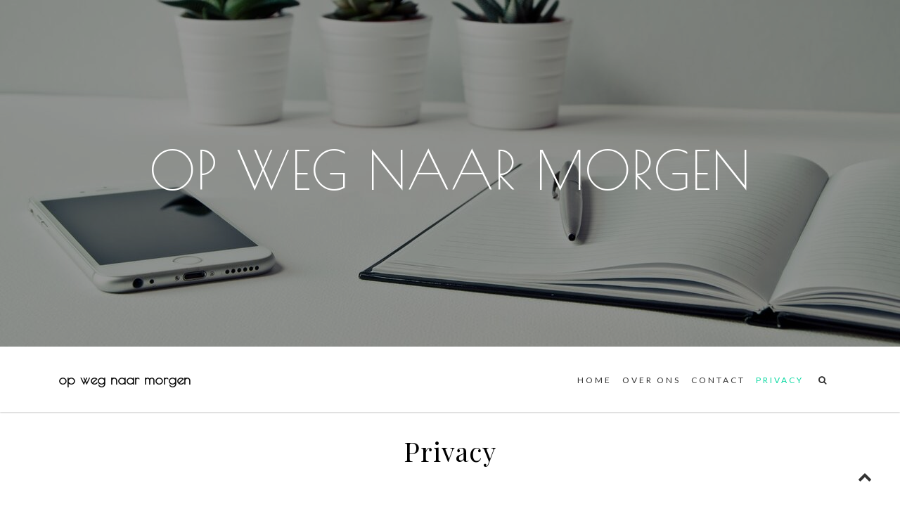

--- FILE ---
content_type: text/html; charset=UTF-8
request_url: https://opwegnaarmorgen.nl/privacy/
body_size: 16345
content:
<!DOCTYPE html>
<html lang="en-US">
<head>
<meta charset="UTF-8">
<meta name="viewport" content="width=device-width, initial-scale=1">
<link rel="profile" href="http://gmpg.org/xfn/11">

<title>Privacy &#8211; op weg naar morgen</title>
<link rel='dns-prefetch' href='//fonts.googleapis.com' />
<link rel='dns-prefetch' href='//s.w.org' />
<link rel="alternate" type="application/rss+xml" title="op weg naar morgen &raquo; Feed" href="https://opwegnaarmorgen.nl/feed/" />
<link rel="alternate" type="application/rss+xml" title="op weg naar morgen &raquo; Comments Feed" href="https://opwegnaarmorgen.nl/comments/feed/" />
		<script type="text/javascript">
			window._wpemojiSettings = {"baseUrl":"https:\/\/s.w.org\/images\/core\/emoji\/13.0.1\/72x72\/","ext":".png","svgUrl":"https:\/\/s.w.org\/images\/core\/emoji\/13.0.1\/svg\/","svgExt":".svg","source":{"concatemoji":"https:\/\/opwegnaarmorgen.nl\/wp-includes\/js\/wp-emoji-release.min.js?ver=5.6.16"}};
			!function(e,a,t){var n,r,o,i=a.createElement("canvas"),p=i.getContext&&i.getContext("2d");function s(e,t){var a=String.fromCharCode;p.clearRect(0,0,i.width,i.height),p.fillText(a.apply(this,e),0,0);e=i.toDataURL();return p.clearRect(0,0,i.width,i.height),p.fillText(a.apply(this,t),0,0),e===i.toDataURL()}function c(e){var t=a.createElement("script");t.src=e,t.defer=t.type="text/javascript",a.getElementsByTagName("head")[0].appendChild(t)}for(o=Array("flag","emoji"),t.supports={everything:!0,everythingExceptFlag:!0},r=0;r<o.length;r++)t.supports[o[r]]=function(e){if(!p||!p.fillText)return!1;switch(p.textBaseline="top",p.font="600 32px Arial",e){case"flag":return s([127987,65039,8205,9895,65039],[127987,65039,8203,9895,65039])?!1:!s([55356,56826,55356,56819],[55356,56826,8203,55356,56819])&&!s([55356,57332,56128,56423,56128,56418,56128,56421,56128,56430,56128,56423,56128,56447],[55356,57332,8203,56128,56423,8203,56128,56418,8203,56128,56421,8203,56128,56430,8203,56128,56423,8203,56128,56447]);case"emoji":return!s([55357,56424,8205,55356,57212],[55357,56424,8203,55356,57212])}return!1}(o[r]),t.supports.everything=t.supports.everything&&t.supports[o[r]],"flag"!==o[r]&&(t.supports.everythingExceptFlag=t.supports.everythingExceptFlag&&t.supports[o[r]]);t.supports.everythingExceptFlag=t.supports.everythingExceptFlag&&!t.supports.flag,t.DOMReady=!1,t.readyCallback=function(){t.DOMReady=!0},t.supports.everything||(n=function(){t.readyCallback()},a.addEventListener?(a.addEventListener("DOMContentLoaded",n,!1),e.addEventListener("load",n,!1)):(e.attachEvent("onload",n),a.attachEvent("onreadystatechange",function(){"complete"===a.readyState&&t.readyCallback()})),(n=t.source||{}).concatemoji?c(n.concatemoji):n.wpemoji&&n.twemoji&&(c(n.twemoji),c(n.wpemoji)))}(window,document,window._wpemojiSettings);
		</script>
		<style type="text/css">
img.wp-smiley,
img.emoji {
	display: inline !important;
	border: none !important;
	box-shadow: none !important;
	height: 1em !important;
	width: 1em !important;
	margin: 0 .07em !important;
	vertical-align: -0.1em !important;
	background: none !important;
	padding: 0 !important;
}
</style>
	<link rel='stylesheet' id='litespeed-cache-dummy-css'  href='https://opwegnaarmorgen.nl/wp-content/plugins/litespeed-cache/assets/css/litespeed-dummy.css?ver=5.6.16' type='text/css' media='all' />
<link rel='stylesheet' id='oik-blocks-css-css'  href='https://opwegnaarmorgen.nl/wp-content/plugins/oik/blocks/build/css/blocks.style.css?ver=1607786689' type='text/css' media='all' />
<link rel='stylesheet' id='wp-block-library-css'  href='https://opwegnaarmorgen.nl/wp-includes/css/dist/block-library/style.min.css?ver=5.6.16' type='text/css' media='all' />
<link rel='stylesheet' id='wp-block-library-theme-css'  href='https://opwegnaarmorgen.nl/wp-includes/css/dist/block-library/theme.min.css?ver=5.6.16' type='text/css' media='all' />
<link rel='stylesheet' id='sow-button-base-css'  href='https://opwegnaarmorgen.nl/wp-content/plugins/so-widgets-bundle/widgets/button/css/style.css?ver=1.17.11' type='text/css' media='all' />
<link rel='stylesheet' id='sow-button-atom-9ff155616a9a-css'  href='https://opwegnaarmorgen.nl/wp-content/uploads/siteorigin-widgets/sow-button-atom-9ff155616a9a.css?ver=5.6.16' type='text/css' media='all' />
<link rel='stylesheet' id='sow-slider-slider-css'  href='https://opwegnaarmorgen.nl/wp-content/plugins/so-widgets-bundle/css/slider/slider.css?ver=1.17.11' type='text/css' media='all' />
<link rel='stylesheet' id='sow-slider-default-abf3e628296a-css'  href='https://opwegnaarmorgen.nl/wp-content/uploads/siteorigin-widgets/sow-slider-default-abf3e628296a.css?ver=5.6.16' type='text/css' media='all' />
<link rel='stylesheet' id='sow-button-atom-3651c34d254f-css'  href='https://opwegnaarmorgen.nl/wp-content/uploads/siteorigin-widgets/sow-button-atom-3651c34d254f.css?ver=5.6.16' type='text/css' media='all' />
<link rel='stylesheet' id='sow-button-atom-553ff0fa6749-css'  href='https://opwegnaarmorgen.nl/wp-content/uploads/siteorigin-widgets/sow-button-atom-553ff0fa6749.css?ver=5.6.16' type='text/css' media='all' />
<link rel='stylesheet' id='sow-button-atom-48a389ff2999-css'  href='https://opwegnaarmorgen.nl/wp-content/uploads/siteorigin-widgets/sow-button-atom-48a389ff2999.css?ver=5.6.16' type='text/css' media='all' />
<link rel='stylesheet' id='the_gap_style-css'  href='https://opwegnaarmorgen.nl/wp-content/themes/the-gap/style.css?ver=5.6.16' type='text/css' media='all' />
<style id='the_gap_style-inline-css' type='text/css'>
*{ font-family: Lato,sans-serif}#site-title a,.site-title a{color:#0a0a0a;}
.media-slider .slider-date,.btn-default.nlbtn.media-btn,.nl-media-ovr-title span,
			.nl-media-ovr-sub-title,.nl-slide-ovr-title,.nl-slide-ovr-sub-title,.nl-slide-ovr-sub-title a,.slider-date,.video-media-ovr-title{color:#ffffff;}
#main-navigation.main-menu ul li a,.menu-btn,#main-navigation .search-icon .sbtn .fa,.sidebar-icon,.cart-value,.total-label,.cart-total-val,.wishlist-icon,.woo-icon-part .fa,span.shopping-cart-value,.header-cart-icon{color:#333;}
#main-navigation.main-menu li.current-menu-item a,#main-navigation.main-menu li.current-menu-parent a,#main-navigation.main-menu ul li.current_page_item a{color:#06d8a0;}
#main-navigation.main-menu .sub-menu li a{color:#555;}
#main-navigation.main-menu ul li ul li.current_page_item a{color:#dd9933;}
.topbar .contacts-body .one,.two,.three,.four,.five{color:#333;}
#contact1, #contact2, #contact3, #contact4, #contact5{color:#333;}
.topbar-social i.fa{color:#333;}
.site-info a, .site-info{color:#ffffff;}
#site-footer #mc_embed_signup_scroll .nl-widget-title,#site-footer h4.widget-title,#site-footer .news-widget-media-right span.entry-date, 
			#site-footer .widget.widget_recent_entries span.post-date,
			#site-footer .widget span,#site-footer .widget-cta-txt,.textwidget p,
			#site-footer .widget-contacts-body a,#site-footer .widget-contacts-body i.fa,
			#site-footer .widget-contacts-body span,#site-footer .widget.widget_calendar td,
			#site-footer .widget.widget_calendar th, #site-footer .nl-widget-title,#site-footer .nl-widget-position{color:#fff;}
#site-footer .news-widget-media-right a.title,.footer-widgets .widget ul li a, 
			#site-footer .widget.widget_recent_entries a, #site-footer 
			.widget.widget_recent_comments a, #site-footer .widget.widget_categories 
			a,#site-footer .widget.widget_meta a, #site-footer .widget.widget_archive a,
			#site-footer .widget.widget_pages a,#site-footer .widget-selected-link span a,
			#site-footer .hvr-icon .icon a i.fa,#site-footer .widget-socials .icon i.fa{color:#fff;}
.post-navigation .nav-previous a, .post-navigation .nav-next a{color:#333;}
button1{color:#ffffff;}
#scroll-up i.fa{color:#333333;}
.site-main h1,.site-main h2,.site-main h3,.site-main h4,.site-main h5,
			h3.blog_post_section_title,h3.feature-post-title,
			h3.popular-post-title,.wishlist_table .product-stock-status span.wishlist-in-stock,.product_meta .posted_in,
			.product_meta .sku_wrapper,
			.woocommerce .quantity .qty,span.woocommerce-Price-amount amount,.woocommerce-product-details__short-description,
			.woocommerce-result-count,#mc_embed_signup_scroll .nl-widget-title,span.product-title,
			.product-brand-desc,.woo-front-page p,#tab-description p,span.price span,.product-info,
			.woo-footer-top .woocommerce ul.product_list_widget li span,.comment-author,
			.comments-area b.fn a,.comments-area .says,.post-categories a,
			.the-gap-related-post-body span a,.right-side-menu.visible a,
			.news-widget-media-right span.entry-date,.comment-form-comment textarea,
			.comment-form label,.comment-form,.comment-form a,.comment-reply-title,
			.comments-title,.comment-body,.comment-body a,.comment-content p,
			.single-related-meta span,.single-related-meta a,.sidebar .social-icon-widget i.fa,
			.sidebar .author-box i.fa,.sidebar .nl-widget-position,.sidebar span,
			.sidebar span a,.single-footer a,.single-meta a,.page-content-header,
			.tagcloud a,.tags-links a, article.hentry .entry-footer span,
			article.hentry .entry-footer span a:not(.post-edit-link),
			.entry-meta .entry-format a,
			.entry-format:before,.sidebar .widget-title span,.sidebar .widget ul li a,h1,h2,h2 a,h3,h3 a,h4,h5,h6,
			.home_blog_border_style, .post-single-entry, .post-archive, .the-gap-page, .the-gap-front-page,.the-gap-search{color:#000000;}
.woocommerce table.shop_table .product-name a,.entry-content a,.single-content a,.page-content a{color:#0eeae3;}
#main-navigation.mob-nav,#main-navigation.mob-nav ul .fa,#main-navigation.mob-nav a,#main-navigation.mob-nav ul li a{color:#000;}
{color:#eaeaea;}
.hide-mob-menu-btm.show,.hide-mob-menu .lines,#main-navigation.mob-nav .submenu-btn:before{color:#cccccc;}
#main-navigation.main-menu ul,#main-navigation.main-menu ul li a{background-color:#ffffff;}
#main-navigation.main-menu .sub-menu li a,#main-navigation.main-menu ul li ul li{background-color:#ffffff;}
#main-navigation.mob-nav,#main-navigation.mob-nav ul li{background-color:#fff;}
.hide-mob-menu-btm.show,#main-navigation.mob-nav .submenu-btn,.hide-mob-menu.show{background-color:#eee;}
.topbar{background-color:#ffffff;}
#site-header,.display-menu-toggle,.menu-btn,.sbtn{background-color:#ffffff;}
.media-imag-overlay-cta.colorbg,.media_slide_cta.colorbg{background-color:#000000;}
#site-footer,.site-footer{background-color:#000000;}
#site-footer #mc_embed_signup,#site-footer .widget,#site-footer .widget-contacts-body,#site-footer .news-widget-body-{background-color:#000000;}
.site-info{background-color:#1a1a1a;}
.home_blog_border_style,.wishlist_table tr td, .wishlist_table tr th.product-checkbox,
			.wishlist_table tr th.wishlist-delete,#add_payment_method #payment, .woocommerce-cart #payment, .woocommerce-checkout #payment,
			.woocommerce ul.products li.product, .woocommerce-page ul.products li.product,.summary.entry-summary,.woocommerce div.product form.cart,
			.woocommerce div.product .woocommerce-tabs ul.tabs li.active,#tab-description,#tab-description p,.product-entry,.sidebar h3.widget-title span,
			.right-side-menu.visible,.comments-area,.sidebar .widget,.related-single,.post-author-box,.home_blog_border_style, .post-single-entry,
			.post-archive, .the-gap-page,.the-gap-front-page,.the-gap-search{background-color:#ffffff;}
#scroll-up{background-color:#ffffff;}
.social-icon-topbar .icon{background-color:#ffffff;}
.post-navigation .nav-previous a, .post-navigation .nav-next a{background-color:#eeeeee;}
#main-navigation.main-menu ul li a:hover,.woo-icon-part .fa:hover,span.shopping-cart-value:hover{color:#333;}
#main-navigation.main-menu ul li ul li a:hover{color:#333;}
#main-navigation.mob-nav a:hover,#main-navigation.mob-nav ul li a:hover{color:#02c0ce;}
.social-icon-topbar .icon:hover i.fa{color:#333;}
.post-navigation .nav-previous a:hover, .post-navigation 
			.nav-next a:hover{color:#1a1a1a;}
.button1{color:#dda95a;}
#main-navigation.main-menu ul li a:hover{background-color:#fff;}
#main-navigation.main-menu .sub-menu li a:hover{background-color:#fff;}
.post-navigation .nav-previous a:hover, .post-navigation 
			.nav-next a:hover{background-color:#ddd;}
.button1:hover,.nav-previous a:hover,.nav-next a:hover{background-color:#1a1a1a;}
.pagination .nav-links{ text-align: center;}
#secondary h3.widget-title{ text-align: center;}
#site-footer h4.widget-title{ text-align: left;}
h1.single-title,.single-meta,.single-footer,.single-header{ text-align: center;}
h2.entry-title,.entry-meta,.entry-header,.post-thumbnail,.blog-buttons{ text-align: center;}
.page-title{ text-align: center;}
button1{ border-color:#333;}
.home_blog_border_style{ border-color:#333;}
.post-single-entry{ border-color:#333;}
.blog-pop_border_style{ border-color:#333;}
button1{ border-width:0px;}
.home_blog_border_style{ border-width:1px;}
.post-single-entry{ border-width:1px;}
.blog-pop_border_style{ border-width:1px;}
button1{ border-style:none;}
.home_blog_border_style{ border-style:none;}
.post-single-entry{ border-style:none;}
.blog-pop_border_style{ border-style:none;}
button1{ border-radius:0px;}
.social-icon-topbar .icon{ border-radius:0px;}
.home_blog_border_style{ border-radius:0px;}
.post-single-entry{ border-radius:0px;}
.site-footer .widget ul li,.site-footer .news-widget-body-,
			.site-footer .widget-contacts-body span,.site-footer .widget-selected-link span,
		.site-footer .social-icon-widget,.site-footer .cta-overlay{ border-top-color:#aaa;}
.site-footer .widget ul li,.site-footer .news-widget-body-,
			.site-footer .widget-contacts-body span,.site-footer .widget-selected-link span,
			.site-footer .social-icon-widget,.site-footer .cta-overlay{ border-top-width:1px;}
.site-footer .widget ul li,.site-footer .news-widget-body-,
			.site-footer .widget-contacts-body span,.site-footer .widget-selected-link span,
			.site-footer .social-icon-widget,.site-footer .cta-overlay{ border-top-style:solid;}
.topbar{ border-bottom-color:#EEEEEE;}
.topbar{ border-bottom-width:1px;}
.topbar{ border-bottom-style:solid;}
.site-title a{ font-size: 20px;}
.site-title{display:block}.site-logo{display:none}#main-navigation.main-menu,.menu-btn{float:right;}.branding{float:left;}#main-navigation.main-menu,.menu-btn{text-align:right;}.site-logo{float:left;}.site-title,.site-logo{clear:both;}.search-container{float: right;}.inner-header{display: -webkit-box;}.inner-header{display: -ms-flexbox;}.inner-header{display: flex;}.inner-header{-ms-flex-wrap: wrap;}.inner-header{flex-wrap: wrap;}.inner-header{-webkit-box-align: center;}.inner-header{-ms-flex-align: center;}.inner-header{align-items: center;}.topbar{ display: none;}
.entry-meta span.posted-on{ display: none;}
.entry-meta span.comments-link{ display: none;}
.single-meta span.byline{ display: none;}
.single-meta span.comments-link{ display: none;}
.slide_border_style.animated { -webkit-animation-duration:10s;animation-duration: 10s;}.home_blog_border_style.animated { -webkit-animation-duration:10s;animation-duration: 10s;}.media_button{ display: none;}
.scroll-up-circle i.fa  { font-size: 20px}.scroll-up-circle { width: 40px}.scroll-up-circle{ height: 40px}.scroll-up-circle{ line-height: 40px}.logo { display: none}.site-title { display: block}.topbar .topbar-text{float: left}.topbar .topbar-text{text-align:left}.topbar .topbar-social{float: right}.topbar .topbar-social{text-align:right}#ha5,#ha6,#ha7,#ha8{display: none}.wp-block-button,article.hentry .entry-footer span a.post-edit-link,a.read-more, a.more-link,button, input[type="button"], input[type="reset"], input[type="submit"]{ color: #fff}a.read-more, a.more-link,button:not(.menu-btn):not(.sbtn):not(.slick-dots li button), input[type="button"], input[type="reset"], input[type="submit"]{ background-color: #1a1a1a}a.read-more:hover,a.more-link:hover,button:not(.sbtn):hover, input[type="button"]:hover, input[type="reset"]:hover, input[type="submit"]:hover{ color: #dda95a}a.read-more:hover,a.more-link:hover,button:not(.sbtn):not(.hide-mob-menu):hover, input[type="button"]:hover, input[type="reset"]:hover, input[type="submit"]:hover{ background-color: #1a1a1a} button:not(.search-submit):not(.customize-partial-edit-shortcut-button):not(.slick-next:before):not(.slick-prev:before):(.search-icon), input[type="button"], input[type="reset"], input[type="submit"]
		{ border-color: #eeeeee} button:not(.search-submit):not(.customize-partial-edit-shortcut-button):not(.slick-next:before):not(.slick-prev:before):(.search-icon), input[type="button"], input[type="reset"], input[type="submit"]
				 { border-width: 0px} button:not(.search-submit):not(.customize-partial-edit-shortcut-button):not(.slick-next:before):not(.slick-prev:before):(.search-icon), input[type="button"], input[type="reset"], input[type="submit"]
				 { border-style: none} button:not(.search-submit):not(.customize-partial-edit-shortcut-button):not(.slick-next:before):not(.slick-prev:before):(.search-icon), input[type="button"], input[type="reset"], input[type="submit"]
				 { border-radius: 0px} button:not(.search-submit):not(.customize-partial-edit-shortcut-button):not(.slick-next:before):not(.slick-prev:before):(.search-icon), input[type="button"], input[type="reset"], input[type="submit"]
				 { padding-top: 6px} button:not(.search-submit):not(.customize-partial-edit-shortcut-button):not(.slick-next:before):not(.slick-prev:before):(.search-icon), input[type="button"], input[type="reset"], input[type="submit"]
				 { padding-bottom: 6px} button:not(.search-submit):not(.customize-partial-edit-shortcut-button):not(.slick-next:before):not(.slick-prev:before):(.search-icon), input[type="button"], input[type="reset"], input[type="submit"]
				 { padding-left: 15px} button:not(.search-submit):not(.customize-partial-edit-shortcut-button):not(.slick-next:before):not(.slick-prev:before):(.search-icon), input[type="button"], input[type="reset"], input[type="submit"]
				 { padding-right: 15px}#main-navigation.main-menu ul li a:hover { background-color: rgba(0,15,255, 0)}#main-navigation.main-menu ul,#main-navigation.main-menu ul li a { background-color: rgba(0,15,255, 0)}#main-navigation.main-menu li.current-menu-item a,
		#main-navigation.main-menu li.current-menu-parent a { background-color: rgba(0,15,255, 0)}.social-icon-topbar .icon{ height: 32px;}
.social-icon-topbar .icon{ width: 32px;}
.social-icon-topbar .icon:hover{ border-color: #323844;}
.social-icon-topbar .icon i.fa{ line-height: 32px;}
.social-icon-topbar .icon i.fa{ font-size: 12px;}
.topbar-text .customize-partial-edit-shortcut-button,
.topbar-social .customize-partial-edit-shortcut-button{margin-left:70px;}.sidebar .widget {box-shadow:0px 5px 25px 0px rgba(0,0,0,0.1);}.entry-header img {width:auto;}.single-content blockquote.wp-block-quote p:before,.page-content blockquote.wp-block-quote p:before,.single-content blockquote p:before,.page-content blockquote p:before,.comment-content blockquote p:before{content: "\f10d";left: 0;top: 0; color: #ccc;}.single-content blockquote.wp-block-quote p:after,.single-content blockquote p:after,.page-content blockquote.wp-block-quote p:after,.page-content blockquote p:after,.comment-content blockquote p:after{display:none;}@media screen and (min-width:1024px){
	.inner-content,.inner-topbar,.inner-header {width:87%;}
	
	inner-content,.inner-topbar,.inner-header {margin-left:auto;margin-right:auto;}

}@media screen and (min-width:768px)and (max-width:1024px){
	.inner-content,.inner-topbar,.inner-header {width:87%;}
	
	.inner-content,.inner-topbar,.inner-header {margin-left:auto;margin-right:auto;}

}@media screen and (min-width:768px)and (max-width:959px){
	.inner-content,.inner-topbar,.inner-header {width:90%;}

	
	.inner-content,.inner-topbar,.inner-header {margin-left:auto;margin-right:auto;}

}@media screen and (min-width:501px)and (max-width:767px){
	.inner-content,.inner-topbar,.inner-header {width:90%;}
	.inner-content {margin: 0 auto;}
	
	.inner-content,.inner-topbar,.inner-header {margin-left:auto;margin-right:auto;}


}@media screen and (max-width:500px){
	.inner-content,.inner-topbar,.inner-header {width:90%;}
	
	.inner-content,.inner-topbar,.inner-header {margin-left:auto;margin-right:auto;}


}form.cart { background-color:#ffffff!important;}input[type="text"], input[type="email"], input[type="url"],
	input[type="password"], input[type="number"], input[type="tel"], 
			input[type="range"], input[type="date"], input[type="month"], 
			input[type="week"], input[type="time"], input[type="datetime"], 
			input[type="datetime-local"], input[type="color"], textarea,
			.wpcf7 .cf7_container .wpcf7-text, .wpcf7 .cf7_container .wpcf7-captchar,.wpcf7 .cf7_container textarea
		{ background-color: #fff}.single-meta span.posted-on:after { display:none}.related-single,.sidebar h3.widget-title:before {border-top:1px solid #eeeeee}.sidebar h3.widget-title:before {border-top:1px solid #ccc}.related-single,.the-gap-related-posts,#blog-post article.hentry, .search article.hentry, .archive article.hentry, .tag article.hentry, .category article.hentry, .blog article.hentry {border-bottom:1px solid #eeeeee}.sidebar-icon,.sidebar-icon .fa.fa-bars {display:none;}.post-thumbnail {width:45%;float:left;}.post-thumbnail.w_thumb {float:none;}.header-content.thumb {width:55%;float:right;}.header-content.w_thumb {width:100%!important;float:none;}.overlay_media_corner {display:none!important;}h4.entry-title a,h1.single-title {color:#000!important;}h1.nl-media-ovr-title span,h1.video-media-ovr-title span{font-size:75px;text-transform:uppercase;font-weight:500;}h1.nl-media-ovr-title span,h1.video-media-ovr-title span{font-family:"Poiret One",sans-serif;}#main-navigation.main-menu ul li a,.menu-btn,#main-navigation.main-menu .search-icon button.sbtn .fa { font-size:12px;}h4.entry-title a,h1.single-title {color:#000!important;}#item3 span{display:none;}.overlay_media_border_style {background-color:rgba(0,0,0, 0.4);}.overlay_media_corner{display:none;}.slide_border_style {background-color:rgba(0,0,0, 0.4);}.btn-default.nlbtn1.slide-btn{background-color:#1a1a1a;}.btn-default.nlbtn1.slide-btn{border: 1px solid #1a1a1a;}.media_slide_corner {display:none;}.media_slide_corner {display:none;}.slide_cta_wrap {background-color:rgba(0,0,0, 0.2);}.featured-image.middle{display:none;}.featured-image.down{display:none;}.single-meta span,.single-meta span a,.site-main p,.entry-meta span,.entry-meta span a {color:#54595F;}.sticky {background-color:#eeeeee;}
	.toggle-menu-container .side-nav-wrap a:hover,
	
	.menu-toggle,
	.dropdown-toggle,
	.social-navigation a,
	.post-navigation a,
	.pagination a:hover,
	.pagination a:focus,
	.counter-icon span,
	.feature-icon span,
	.box-icon span,
	.page-links > .page-links-title,
	.comment-reply-title small a:hover,
	.comment-reply-title small a:focus{ color: #1a1a1a;}input[type="search"] { border: 1px solid rgba(26,26,26, 0.3);}.separator{ border-color: #1a1a1a;}.search-form .search-submit,.slider-category .post-categories li a,a.more-link,a.read-more,button:not(.menu-btn):not(.sbtn):not(.submenu-btn):not(.hide-mob-menu),a.ovr-button, .btn-default.nlbtn1, input[type="button"], input[type="reset"], input[type="submit"],
	 #secondary .nl-search-form .btn,.read-more-btn a,
	 .edit-link .post-edit-link,.vc_inline-link,.blog-post-social .icon,
	 #site-footer h4.widget-title:after,.widget_shopping_cart .buttons a, .woocommerce.widget_shopping_cart .buttons a,
	.woocommerce #review_form #respond .form-submit input, .woocommerce .cart .button,
	.woocommerce .cart input.button, .woocommerce button.button,
	.woocommerce button.button.alt,.woocommerce-cart .wc-proceed-to-checkout a.checkout-button { background-color: #1a1a1a;}.site-logo .custom-logo-link img {width:50px;height:50px;}@media screen and (min-width:960px)and (max-width:1024px){
		.video-overlay-cta h1, h1.video-media-ovr-title,.video-media-ovr-title span	{font-size:45px!important;}
		.media-imag-overlay-cta h1,h1.nl-media-ovr-title,.nl-media-ovr-title span{font-size:45px!important;}
		h1.nl-slide-ovr-title{font-size:32px!important;}
		h6.nl-media-ovr-sub-title{font-size:16px!important;}
		
	}@media screen and (min-width:768px)and (max-width:959px){
	.video-overlay-cta h1, h1.video-media-ovr-title,.video-media-ovr-title span{font-size:38px!important;}
		.media-imag-overlay-cta h1,h1.nl-media-ovr-title,.nl-media-ovr-title span{font-size:38px!important;}
		h1.nl-slide-ovr-title{font-size:28px!important;}
		h6.nl-media-ovr-sub-title{font-size:14px!important;}
	
	}@media screen and (min-width:501px)and (max-width:767px){
	.video-overlay-cta h1, h1.video-media-ovr-title,.video-media-ovr-title span{font-size:32px!important;}
		.media-imag-overlay-cta h1,h1.nl-media-ovr-title,.nl-media-ovr-title span{font-size:32px!important;}
		
		h1.nl-slide-ovr-title{font-size:24px!important;}
		h6.nl-media-ovr-sub-title{font-size:14px!important;}
		
		.media_button{margin-top:15px!important;}
		.btn-default.nlbtn1.slide-btn {
		font-size:10px!important;padding:6px 16px!important;}
		.media_button a:after{font-size:12px!important;}

	}@media screen and (max-width:500px){
.video-overlay-cta h1, h1.video-media-ovr-title,.video-media-ovr-title span{font-size:28px!important;}
		.media-imag-overlay-cta h1,h1.nl-media-ovr-title,.nl-media-ovr-title span{font-size:28px!important;}
		.media_button{margin-top:10px!important;}
		.media-imag-overlay-cta{padding:0!important;}
		h1.nl-slide-ovr-title{font-size:22px!important;}
		
		.media_button{margin-top:14px!important;}
		.btn-default.nlbtn1.slide-btn {
		font-size:10px!important;padding:4px 12px!important;}
		.media_button a:after{font-size:10px!important;}
	
	}body.custom-background{background-image:none!important}body.custom-background{background-color:}h3.entry-title a,h4.entry-title a, h1.single-title{ font-family: oswald,sans-serif;}#main-navigation.mob-nav ul li
		{ border-color: #eaeaea}a.more-link {margin-left:5px!important;}.blog-buttons a.more-link {margin-left:0!important;}
</style>
<link rel='stylesheet' id='the-gap-google-fonts-css'  href='https://fonts.googleapis.com/css?family=Lato%7CPlayfair+Display%7CPT+Sans%7CPT+Serif%7CKarma%7CPoiret+One&#038;subset=latin%2Clatin-ext' type='text/css' media='all' />
<link rel='stylesheet' id='animate-css'  href='https://opwegnaarmorgen.nl/wp-content/themes/the-gap/assets/css/animate.min.css?ver=1' type='text/css' media='all' />
<link rel='stylesheet' id='slicks-theme-css'  href='https://opwegnaarmorgen.nl/wp-content/themes/the-gap/assets/css/slick-theme.css?ver=1' type='text/css' media='all' />
<link rel='stylesheet' id='font-awesome-css'  href='https://opwegnaarmorgen.nl/wp-content/themes/the-gap/assets/library/font-awesome/css/font-awesome.min.css?ver=5.6.16' type='text/css' media='all' />
<link rel='stylesheet' id='oikCSS-css'  href='https://opwegnaarmorgen.nl/wp-content/plugins/oik/oik.css?ver=5.6.16' type='text/css' media='all' />
<link rel='stylesheet' id='vcv:assets:front:style-css'  href='https://opwegnaarmorgen.nl/wp-content/plugins/visualcomposer/public/dist/front.bundle.css?ver=31.1' type='text/css' media='all' />
<script type='text/javascript' src='https://opwegnaarmorgen.nl/wp-includes/js/jquery/jquery.min.js?ver=3.5.1' id='jquery-core-js'></script>
<script type='text/javascript' src='https://opwegnaarmorgen.nl/wp-includes/js/jquery/jquery-migrate.min.js?ver=3.3.2' id='jquery-migrate-js'></script>
<script type='text/javascript' src='https://opwegnaarmorgen.nl/wp-content/plugins/so-widgets-bundle/js/jquery.cycle.min.js?ver=1.17.11' id='sow-slider-slider-cycle2-js'></script>
<script type='text/javascript' src='https://opwegnaarmorgen.nl/wp-content/plugins/so-widgets-bundle/js/slider/jquery.slider.min.js?ver=1.17.11' id='sow-slider-slider-js'></script>
<script type='text/javascript' src='https://opwegnaarmorgen.nl/wp-content/themes/the-gap/js/slick.min.js?ver=5.6.16' id='minimer-slick-js'></script>
<link rel="https://api.w.org/" href="https://opwegnaarmorgen.nl/wp-json/" /><link rel="alternate" type="application/json" href="https://opwegnaarmorgen.nl/wp-json/wp/v2/pages/47" /><link rel="EditURI" type="application/rsd+xml" title="RSD" href="https://opwegnaarmorgen.nl/xmlrpc.php?rsd" />
<link rel="wlwmanifest" type="application/wlwmanifest+xml" href="https://opwegnaarmorgen.nl/wp-includes/wlwmanifest.xml" /> 
<meta name="generator" content="WordPress 5.6.16" />
<link rel="canonical" href="https://opwegnaarmorgen.nl/privacy/" />
<link rel='shortlink' href='https://opwegnaarmorgen.nl/?p=47' />
<link rel="alternate" type="application/json+oembed" href="https://opwegnaarmorgen.nl/wp-json/oembed/1.0/embed?url=https%3A%2F%2Fopwegnaarmorgen.nl%2Fprivacy%2F" />
<link rel="alternate" type="text/xml+oembed" href="https://opwegnaarmorgen.nl/wp-json/oembed/1.0/embed?url=https%3A%2F%2Fopwegnaarmorgen.nl%2Fprivacy%2F&#038;format=xml" />
<meta name="generator" content="Powered by Visual Composer Website Builder - fast and easy-to-use drag and drop visual editor for WordPress."/></head>

<body class="page-template-default page page-id-47 wp-embed-responsive vcwb full-width layout-nosidebar">



<div id="page" class="site">
	<a class="skip-link screen-reader-text" href="#content">Skip to content</a>

	
  <header id="nl-header" class="nl-header" role="banner">	
	
	<!--  Standard Header start from here. First topbar, top of the site header  -->
		
	<div id="main-header" class="main-header">	 
		<div class="topbar">
		    <div class="inner-topbar">
				<div class="topbar-text">
				<!-- contact or text section of topbar -->
					
				<div class="contacts-body">

		    <div id="item1">
						<span id="contact1" class="fa fa-"></span> 
			<span class="one"></span>
						 </div>
			 
			 <div id="item2">
			 			 
				<span id="contact2"  class="fa fa-"></span>
				<span class="two"> </span>
			
					    </div>
			
			<div id="item3">
			 			
				<span id="contact3"  class="fa fa-"></span>
				<span class="three"> </span>
			
					    </div>
		  

</div> 

    					
				</div> 
				<div class="topbar-social">
				<!-- social media section of topbar -->
					
	<div id="social-id" class="social-icon-topbar">
		
	
		<div class="icon" id="ha1">
		
			<a target="_blank" href="">
			<i  class="social1 fa fa-"></i></a>
		
		</div>
		

		<div class="icon" id="ha2">
		
			<a target="_blank" href="">
			<i class="social2 fa fa-"></i></a>
		
		</div>
	
		<div class="icon" id="ha3">
		
			<a target="_blank" href="">
			<i  class="social3 fa fa-"></i></a>
		
		</div>
		
		<div class="icon" id="ha4">
		
			<a target="_blank" href="">
			<i  class="social4 fa fa-"></i></a>
		
		</div>
		
		<div class="icon" id="ha5">
		
			<a target="_blank" href="">
			<i class="social5 fa fa-"></i></a>
		
		</div>
		
		<div class="icon" id="ha6">
		
			<a target="_blank" href="">
			<i class="social6 fa fa-"></i></a>
		
		</div>
		
		<div class="icon" id="ha7">
		
			<a target="_blank" href="">
			<i class="social7 fa fa-"></i></a>
		
		</div>
	
		<div class="icon" id="ha8">
		
			<a target="_blank" href="">
			<i class="social8 fa fa-"></i></a>
		
		</div>
	
	</div>

    				</div> <!-- end .container -->
		
			</div> <!-- end inner-top-bar -->
		</div> <!-- end top-bar -->
		
		
			<div id="header-media-container" class="header-media-container">
		        

<div class="header-media-image">

			<div class="overlay_media_border_style full animated  ">
	
			<div class="media-imag-overlay-cta full ">
								<a href="https://opwegnaarmorgen.nl/" rel="home">
					<h1 id="media_type" class="nl-media-ovr-title" data-mediaanimate="no" data-mediaheading="op weg naar morgen">
					
					<span>
					op weg naar morgen					</span>
					
					</h1>
				</a>
					
					
				
				

		
					<div class="overlay_media_corner"></div>
			</div>
			
		</div>

	<div class="header-media" >
	 
		<img src="https://opwegnaarmorgen.nl/wp-content/uploads/2020/12/cropped-pexels-ylanite-koppens-796602-1.jpg" width="1280" height="493" alt="op weg naar morgen" srcset="https://opwegnaarmorgen.nl/wp-content/uploads/2020/12/cropped-pexels-ylanite-koppens-796602-1.jpg 1280w, https://opwegnaarmorgen.nl/wp-content/uploads/2020/12/cropped-pexels-ylanite-koppens-796602-1-300x116.jpg 300w, https://opwegnaarmorgen.nl/wp-content/uploads/2020/12/cropped-pexels-ylanite-koppens-796602-1-1024x394.jpg 1024w, https://opwegnaarmorgen.nl/wp-content/uploads/2020/12/cropped-pexels-ylanite-koppens-796602-1-768x296.jpg 768w" sizes="(max-width: 1280px) 100vw, 1280px" />	</div>

</div>
	</div>
	
		<div  class="header-margin">	
			<div id="site-header" class="site-header clear">		
				<div  class="inner-header">	
		
	
	<!-- Main site-header starts from here -->
	
			<div class="branding">
		
				<div class="nl-logo-title">
				
									
				
	<div  class="site-logo one">             

		
    </div>
					<div class="site-title one" id="site-title">
				<a href="https://opwegnaarmorgen.nl/" rel="home">
				op weg naar morgen</a></div>
							 
				 </div>
			

	
				</div>
				
						<!-- Toggle Side Menu on right side starts from here -->

			<div class="toggle-menu-container">

					<!-- To display toggle Side Menu icon -->
					<div class="display-menu-toggle"></div>			
			
					<div class="right-side-menu">
					
											<!-- To hide toggle Side Menu icon -->
							<div class="hide-menu-toggle">			
								<span class="lines">
								&times;

								</span>
							</div>
						
						
					</div><!-- end .side-menu -->
			
			</div><!-- End Toggle side menu container -->

				<!-- Main Navigation/Main Menu Container starts form here -->
		<div class="site-navigation-container">

				<!-- search on header starts from here  -->
			
			<!-- Main Navigation/Main Menu starts form here -->
			<button class="menu-btn" aria-expanded="false"></button>
					<nav id="main-navigation" class="main-menu" role="navigation">
					<button class="hide-mob-menu">			
								<span class="lines">&times;</span>
					</button>		
							
				
					
												
								<!-- To display Main Navigation/Main Menu on desktop -->
								<ul id="primary-menu" class="menu main-navi"><li id="menu-item-14" class="menu-item menu-item-type-custom menu-item-object-custom menu-item-home menu-item-14"><a href="http://opwegnaarmorgen.nl/">Home</a></li>
<li id="menu-item-56" class="menu-item menu-item-type-post_type menu-item-object-page menu-item-56"><a href="https://opwegnaarmorgen.nl/over-ons/">Over ons</a></li>
<li id="menu-item-57" class="menu-item menu-item-type-post_type menu-item-object-page menu-item-57"><a href="https://opwegnaarmorgen.nl/contact/">Contact</a></li>
<li id="menu-item-58" class="menu-item menu-item-type-post_type menu-item-object-page current-menu-item page_item page-item-47 current_page_item menu-item-58"><a href="https://opwegnaarmorgen.nl/privacy/" aria-current="page">Privacy</a></li>
<li class="search-icon"><button class="sbtn"><i class="fa fa-search"></button></i></li><li class="sidebar-icon"><i class="fa fa-bars"></i></li></ul>					
					<button class="hide-mob-menu-btm">			
						<span class="lines">&times;</span>
					</button>

					
					<div class="search-container">
				
						<!-- To display search box -->
						<div class="nl-search-box">
		<form role="search" method="get" class="search-form" action="https://opwegnaarmorgen.nl/">
	
	<input type="search" class="search-field" 
	placeholder="Search &hellip;" value="" name="s" />
	
	<button type="submit" class="search-submit">
	
		<i class="fa fa-search"></i>
			<span class="screen-reader-text">
				Search			</span>
			
	</button>

</form>

				
								
		<button class="hide-search-box">		
				<span class="cross">&times;</span>
		</button>
						
						
						</div>
					</div> <!-- end search container  -->

					</nav> <!-- end #site-navigation -->
					
					
					</div> <!-- end site navigation container -->
					
					
				
						 
								</div>  <!-- end inner header -->
				
		
			
			</div><!-- site header  -->
		</div> <!-- header margin  -->
	</div><!-- main header  -->
	
		
</header>

<div id="content" class="site-content">
    


<div class="page-content-header">
    <div class="inner-content">	 <!-- inner-container of page header -->   
		<div class="entry-header"> <!-- page title of page -->  
			<h1 class="page-title">Privacy</h1>		</div><!-- entry-header  end  -->
		
    </div>	<!-- header inner content end -->
	
	
</div><!-- page header end -->

<div class="inner-content"> <!-- inner-container of page content area -->  
	<div  class="primary-seconday">
	<div id="primary" class="content-area"> <!-- primary area(except sidebar) of page content area -->  
	

		<main id="main" class="site-main" role="main"> <!-- main content of page -->  
			
			
							
				<div class="the-gap-page">
			
<article id="post-47" class="post-47 page type-page status-publish hentry">
	
	<!-- Content area of the page  -->
	<div class="page-content">
		<p>1) Waarbrogen Privacy</p>
<p>Het waarborgen van de privacy van bezoekers van <a href="http://opwegnaarmorgen.nl">opwegnaarmorgen.nl</a><a href="https://erikwiegers.nl/"> </a>is een belangrijke taak voor ons. Daarom beschrijven we in onze privacy policy welke informatie we verzamelen en hoe we deze informatie gebruiken.</p>
<p>2) Toestemming</p>
<p>Door de informatie en de diensten op <a href="http://opwegnaarmorgen.nl">opwegnaarmorgen.nl</a> is te gebruiken, gaat u akkoord met onze privacy policy en de voorwaarden die wij hierin hebben opgenomen.</p>
<p>3) Vragen</p>
<p>Als u meer informatie wilt ontvangen, of vragen hebt over de privacy policy van Kettgo Travel en specifiek houtspuiten.nl kun u ons benaderen via e-mail. Ons e-mailadres <a class="Xx" dir="ltr" tabindex="-1" href="mailto:info@marketingpulse.nl" target="_blank" rel="nofollow noreferrer noopener" data-display="info@marketingpulse.nl" data-sanitized="mailto:info@marketingpulse.nl">info@</a><a href="https://theglowguide.nl/">opwegnaarmorgen.nl</a></p>
<p>4) Monitoren gedrag bezoeker</p>
<p><a href="http://opwegnaarmorgen.nl">opwegnaarmorgen.nl</a> maakt gebruik van verschillende technieken om bij te houden wie de website bezoekt, hoe deze bezoeker zich op de website gedraagt en welke pagina’s worden bezocht. Dat is een gebruikelijke manier van werken voor websites omdat het informatie oplevert op die bijdraagt aan de kwaliteit van de gebruikerservaring. De informatie die we, via cookies, registreren, bestaat uit onder meer IP-adressen, het type browser en de bezochte pagina’s.</p>
<p>5) Gebruik van cookies</p>
<p><a href="http://opwegnaarmorgen.nl">opwegnaarmorgen.nl</a> plaatst cookies bij bezoekers. Dat doen we om informatie te verzamelen over de pagina’s die gebruikers op onze website bezoeken, om bij te houden hoe vaak bezoekers terug komen en om te zien welke pagina’s het goed doen op de website. Ook houden we bij welke informatie de browser deelt.</p>
<p>6) Cookies uitschakelen</p>
<p>U kunt er voor kiezen om cookies uit te schakelen. Dat doet u door gebruik te maken de mogelijkheden van uw browser. U vindt meer informatie over deze mogelijkheden op de website van de aanbieder van uw browser.</p>
	</div><!-- .entry-content -->

<!-- Edit link to edit page  -->
	</article><!-- #post-## -->
				</div>
				
							
			
		
		</main><!-- main end-->
	</div><!-- primary end-->


	
<!-- BEGIN sidebar -->
<aside id="secondary" class="sidebar" aria-label="Blog Sidebar">
	<section id="search-2" class="widget widget_search"><form role="search" method="get" class="search-form" action="https://opwegnaarmorgen.nl/">
	
	<input type="search" class="search-field" 
	placeholder="Search &hellip;" value="" name="s" />
	
	<button type="submit" class="search-submit">
	
		<i class="fa fa-search"></i>
			<span class="screen-reader-text">
				Search			</span>
			
	</button>

</form>

</section><section id="sow-button-3" class="widget widget_sow-button"><div class="so-widget-sow-button so-widget-sow-button-atom-9ff155616a9a"><div class="ow-button-base ow-button-align-center">
	<a href="#" class="ow-icon-placement-left ow-button-hover" 		>
		<span>
			<span class="sow-icon-fontawesome sow-far" data-sow-icon="&#xf058;"
		 ></span>
			Over deze site		</span>
	</a>
</div>
</div></section><section id="sow-slider-3" class="widget widget_sow-slider"><div class="so-widget-sow-slider so-widget-sow-slider-default-abf3e628296a"><div class="sow-slider-base " style="display: none"><ul class="sow-slider-images" data-settings="{&quot;pagination&quot;:true,&quot;speed&quot;:800,&quot;timeout&quot;:8000,&quot;paused&quot;:false,&quot;pause_on_hover&quot;:false,&quot;swipe&quot;:true,&quot;nav_always_show_mobile&quot;:&quot;&quot;,&quot;breakpoint&quot;:&quot;780px&quot;}">		<li class="sow-slider-image  sow-slider-image-cover" style="background-image: url(https://opwegnaarmorgen.nl/wp-content/uploads/2020/12/pexels-serpstat-572056.jpg)" >
									<img width="1280" height="853" src="https://opwegnaarmorgen.nl/wp-content/uploads/2020/12/pexels-serpstat-572056.jpg" class="sow-slider-background-image" alt="SEO" loading="eager" srcset="https://opwegnaarmorgen.nl/wp-content/uploads/2020/12/pexels-serpstat-572056.jpg 1280w, https://opwegnaarmorgen.nl/wp-content/uploads/2020/12/pexels-serpstat-572056-300x200.jpg 300w, https://opwegnaarmorgen.nl/wp-content/uploads/2020/12/pexels-serpstat-572056-1024x682.jpg 1024w, https://opwegnaarmorgen.nl/wp-content/uploads/2020/12/pexels-serpstat-572056-768x512.jpg 768w, https://opwegnaarmorgen.nl/wp-content/uploads/2020/12/pexels-serpstat-572056-272x182.jpg 272w" sizes="(max-width: 1280px) 100vw, 1280px" />								</li>
				<li class="sow-slider-image  sow-slider-image-cover" style="background-image: url(https://opwegnaarmorgen.nl/wp-content/uploads/2020/12/pexels-cottonbro-5076516.jpg)" >
									<img width="1280" height="1919" src="https://opwegnaarmorgen.nl/wp-content/uploads/2020/12/pexels-cottonbro-5076516.jpg" class="sow-slider-background-image" alt="" loading="eager" srcset="https://opwegnaarmorgen.nl/wp-content/uploads/2020/12/pexels-cottonbro-5076516.jpg 1280w, https://opwegnaarmorgen.nl/wp-content/uploads/2020/12/pexels-cottonbro-5076516-200x300.jpg 200w, https://opwegnaarmorgen.nl/wp-content/uploads/2020/12/pexels-cottonbro-5076516-683x1024.jpg 683w, https://opwegnaarmorgen.nl/wp-content/uploads/2020/12/pexels-cottonbro-5076516-768x1151.jpg 768w, https://opwegnaarmorgen.nl/wp-content/uploads/2020/12/pexels-cottonbro-5076516-1025x1536.jpg 1025w" sizes="(max-width: 1280px) 100vw, 1280px" />								</li>
				<li class="sow-slider-image  sow-slider-image-cover" style="background-image: url(https://opwegnaarmorgen.nl/wp-content/uploads/2020/12/pexels-burst-374897.jpg)" >
									<img width="1280" height="853" src="https://opwegnaarmorgen.nl/wp-content/uploads/2020/12/pexels-burst-374897.jpg" class="sow-slider-background-image" alt="" loading="eager" srcset="https://opwegnaarmorgen.nl/wp-content/uploads/2020/12/pexels-burst-374897.jpg 1280w, https://opwegnaarmorgen.nl/wp-content/uploads/2020/12/pexels-burst-374897-300x200.jpg 300w, https://opwegnaarmorgen.nl/wp-content/uploads/2020/12/pexels-burst-374897-1024x682.jpg 1024w, https://opwegnaarmorgen.nl/wp-content/uploads/2020/12/pexels-burst-374897-768x512.jpg 768w, https://opwegnaarmorgen.nl/wp-content/uploads/2020/12/pexels-burst-374897-272x182.jpg 272w" sizes="(max-width: 1280px) 100vw, 1280px" />								</li>
				<li class="sow-slider-image" style="" >
																	</li>
		</ul>				<ol class="sow-slider-pagination">
											<li><a href="#" data-goto="0" aria-label="display slide 1"></a></li>
											<li><a href="#" data-goto="1" aria-label="display slide 2"></a></li>
											<li><a href="#" data-goto="2" aria-label="display slide 3"></a></li>
											<li><a href="#" data-goto="3" aria-label="display slide 4"></a></li>
									</ol>

				<div class="sow-slide-nav sow-slide-nav-next">
					<a href="#" data-goto="next" aria-label="next slide" data-action="next">
						<em class="sow-sld-icon-thin-right"></em>
					</a>
				</div>

				<div class="sow-slide-nav sow-slide-nav-prev">
					<a href="#" data-goto="previous" aria-label="previous slide" data-action="prev">
						<em class="sow-sld-icon-thin-left"></em>
					</a>
				</div>
				</div></div></section><section id="sow-button-4" class="widget widget_sow-button"><div class="so-widget-sow-button so-widget-sow-button-atom-3651c34d254f"><div class="ow-button-base ow-button-align-center">
	<a href="#" class="ow-icon-placement-left ow-button-hover" 		>
		<span>
			<span class="sow-icon-fontawesome sow-far" data-sow-icon="&#xf4ad;"
		 ></span>
			Stuur ons een bericht		</span>
	</a>
</div>
</div></section><section id="wpforms-widget-3" class="widget wpforms-widget"><div class="wpforms-container wpforms-container-full" id="wpforms-39"><form id="wpforms-form-39" class="wpforms-validate wpforms-form" data-formid="39" method="post" enctype="multipart/form-data" action="/privacy/" data-token="c9a3f008dc94e0e26ce6609e36339b9a"><noscript class="wpforms-error-noscript">Please enable JavaScript in your browser to complete this form.</noscript><div class="wpforms-field-container"><div id="wpforms-39-field_0-container" class="wpforms-field wpforms-field-name" data-field-id="0"><label class="wpforms-field-label" for="wpforms-39-field_0">Naam <span class="wpforms-required-label">*</span></label><input type="text" id="wpforms-39-field_0" class="wpforms-field-medium wpforms-field-required" name="wpforms[fields][0]" required></div><div id="wpforms-39-field_1-container" class="wpforms-field wpforms-field-email" data-field-id="1"><label class="wpforms-field-label" for="wpforms-39-field_1">Email <span class="wpforms-required-label">*</span></label><input type="email" id="wpforms-39-field_1" class="wpforms-field-medium wpforms-field-required" name="wpforms[fields][1]" required></div><div id="wpforms-39-field_2-container" class="wpforms-field wpforms-field-textarea" data-field-id="2"><label class="wpforms-field-label" for="wpforms-39-field_2">Bericht <span class="wpforms-required-label">*</span></label><textarea id="wpforms-39-field_2" class="wpforms-field-medium wpforms-field-required" name="wpforms[fields][2]" required></textarea></div></div><div class="wpforms-submit-container" ><input type="hidden" name="wpforms[id]" value="39"><input type="hidden" name="wpforms[author]" value="1"><input type="hidden" name="wpforms[post_id]" value="47"><button type="submit" name="wpforms[submit]" class="wpforms-submit " id="wpforms-submit-39" value="wpforms-submit" aria-live="assertive" data-alt-text="Sending..." data-submit-text="Submit">Submit</button></div></form></div>  <!-- .wpforms-container --></section>   	

	
</aside>
<!-- END sidebar -->
	</div><!-- primary-secondary end -->
</div><!-- inner-container end -->

	</div><!-- #Content end -->
		
	<!-- footer area starts from herer -->
	<footer id="site-footer" class="site-footer" role="contentinfo">
		<div class="inner-content"> 
		
		<div class="footer-widgets">
		<!--  You can create 1 to 4 footer widgets -->
						
			<div class="fw-col-4">
			
						<aside id="sow-button-6" class="widget widget_sow-button"><div class="so-widget-sow-button so-widget-sow-button-atom-553ff0fa6749"><div class="ow-button-base ow-button-align-center">
	<a href="#" class="ow-icon-placement-left ow-button-hover" 		>
		<span>
			<span class="sow-icon-fontawesome sow-far" data-sow-icon="&#xf044;"
		 ></span>
			Ons adres		</span>
	</a>
</div>
</div></aside><aside id="text-3" class="widget widget_text">			<div class="textwidget"><div class="widget-reveal-card-address-line widget-reveal-card-bold">Amstelveenseweg 202</div>
<div class="widget-reveal-card-address-line">1075 SL Amsterdam</div>
<div>Man&amp; vrij 9:00AM5:00PM<br />
Zaterdag&amp; Zondag 11:00AM–3:00P</div>
</div>
		</aside>						</div>
			
						
			<div class="fw-col-4">
			
						<aside id="sow-button-7" class="widget widget_sow-button"><div class="so-widget-sow-button so-widget-sow-button-atom-48a389ff2999"><div class="ow-button-base ow-button-align-center">
	<a href="#" class="ow-icon-placement-left ow-button-hover" 		>
		<span>
			<span class="sow-icon-fontawesome sow-far" data-sow-icon="&#xf0f3;"
		 ></span>
			Volg ons		</span>
	</a>
</div>
</div></aside><aside id="text-4" class="widget widget_text">			<div class="textwidget"><p><a href="http://opwegnaarmorgen.nl/">www.opwegnaarmorgen.nl</a></p>
<p><a href="http://opwegnaarmorgen.nl/">info@opwegnaarmorgen.nl</a></p>
</div>
		</aside>						</div>
			
						
			<div class="fw-col-4">
			
						</div>
			
						
			<div class="fw-col-4">
			
						</div>
			
						
			
		</div>
		

			
		<div class="clear"></div>
		</div>
		
		
		<!--  Site info or site credit area starts from herer -->
		<!--  Background image on footer info area -->
		<div class="site-info">

			<div class="inner-content"> 
		
		<!--  Site credit area starts from herer -->
			<div class="site-credit">
		    
								 <span class="text1">Proudly Powered by WordPress</span> 
				
				<span class="sep"> | </span>
				<span class="text3">
					<a href=""> The Gap					</a>
				</span>
					       
			</div>	
			</div><!-- inner content  -->
		</div> <!-- site-info -->
						<div id="scroll-up" class="scroll-up-circle">
			
			<a  href="#site-header">
			<span class="screen-reader-text">Go to Top</span>
			<i class="fa fa-chevron-up">
			</i></a></div>
		
		
	</footer><!-- site-footer -->

	
	
</div><!-- page -->

<link rel='stylesheet' id='siteorigin-widget-icon-font-fontawesome-css'  href='https://opwegnaarmorgen.nl/wp-content/plugins/so-widgets-bundle/icons/fontawesome/style.css?ver=5.6.16' type='text/css' media='all' />
<link rel='stylesheet' id='wpforms-full-css'  href='https://opwegnaarmorgen.nl/wp-content/plugins/wpforms-lite/assets/css/wpforms-full.min.css?ver=1.6.3.1' type='text/css' media='all' />
<script type='text/javascript' src='https://opwegnaarmorgen.nl/wp-content/plugins/visualcomposer/public/dist/front.bundle.js?ver=31.1' id='vcv:assets:front:script-js'></script>
<script type='text/javascript' src='https://opwegnaarmorgen.nl/wp-content/plugins/visualcomposer/public/dist/runtime.bundle.js?ver=31.1' id='vcv:assets:runtime:script-js'></script>
<script type='text/javascript' id='the_gap_few_handle-js-extra'>
/* <![CDATA[ */
var the_gap_sticky = "3";
var the_gap_headerAlign = "right";
/* ]]> */
</script>
<script type='text/javascript' src='https://opwegnaarmorgen.nl/wp-content/themes/the-gap/js/main.js?ver=5.6.16' id='the_gap_few_handle-js'></script>
<script type='text/javascript' src='https://opwegnaarmorgen.nl/wp-content/themes/the-gap/js/skip-link-focus-fix.js?ver=20151215' id='the_gap_skip_link_focus_fix-js'></script>
<script type='text/javascript' src='https://opwegnaarmorgen.nl/wp-content/themes/the-gap/js/typed.js?ver=5.6.16' id='typed.js-js'></script>
<script type='text/javascript' src='https://opwegnaarmorgen.nl/wp-content/themes/the-gap/js/jquery.flexslider.js?ver=2.4.0' id='flexslider-js'></script>
<script type='text/javascript' src='https://opwegnaarmorgen.nl/wp-includes/js/wp-embed.min.js?ver=5.6.16' id='wp-embed-js'></script>
<script type='text/javascript' src='https://opwegnaarmorgen.nl/wp-content/plugins/wpforms-lite/assets/js/jquery.validate.min.js?ver=1.19.0' id='wpforms-validation-js'></script>
<script type='text/javascript' src='https://opwegnaarmorgen.nl/wp-content/plugins/wpforms-lite/assets/js/mailcheck.min.js?ver=1.1.2' id='wpforms-mailcheck-js'></script>
<script type='text/javascript' src='https://opwegnaarmorgen.nl/wp-content/plugins/wpforms-lite/assets/js/wpforms.js?ver=1.6.3.1' id='wpforms-js'></script>
<script type='text/javascript'>
/* <![CDATA[ */
var wpforms_settings = {"val_required":"This field is required.","val_url":"Please enter a valid URL.","val_email":"Please enter a valid email address.","val_email_suggestion":"Did you mean {suggestion}?","val_email_suggestion_title":"Click to accept this suggestion.","val_email_restricted":"This email address is not allowed.","val_number":"Please enter a valid number.","val_confirm":"Field values do not match.","val_fileextension":"File type is not allowed.","val_filesize":"File exceeds max size allowed. File was not uploaded.","val_time12h":"Please enter time in 12-hour AM\/PM format (eg 8:45 AM).","val_time24h":"Please enter time in 24-hour format (eg 22:45).","val_requiredpayment":"Payment is required.","val_creditcard":"Please enter a valid credit card number.","val_post_max_size":"The total size of the selected files {totalSize} Mb exceeds the allowed limit {maxSize} Mb.","val_checklimit":"You have exceeded the number of allowed selections: {#}.","val_limit_characters":"{count} of {limit} max characters.","val_limit_words":"{count} of {limit} max words.","val_recaptcha_fail_msg":"Google reCAPTCHA verification failed, please try again later.","val_empty_blanks":"Please fill out all blanks.","post_max_size":"1610612736","uuid_cookie":"","locale":"en","wpforms_plugin_url":"https:\/\/opwegnaarmorgen.nl\/wp-content\/plugins\/wpforms-lite\/","gdpr":"","ajaxurl":"https:\/\/opwegnaarmorgen.nl\/wp-admin\/admin-ajax.php","mailcheck_enabled":"1","mailcheck_domains":[],"mailcheck_toplevel_domains":["dev"]}
/* ]]> */
</script>

</body>
</html>


<!-- Page cached by LiteSpeed Cache 7.6.2 on 2026-01-14 19:30:18 -->

--- FILE ---
content_type: text/css
request_url: https://opwegnaarmorgen.nl/wp-content/uploads/siteorigin-widgets/sow-button-atom-553ff0fa6749.css?ver=5.6.16
body_size: 68
content:
.so-widget-sow-button-atom-553ff0fa6749 .ow-button-base a {
  -ms-box-sizing: border-box;
  -moz-box-sizing: border-box;
  -webkit-box-sizing: border-box;
  box-sizing: border-box;
  font-size: 1em;
  padding: 1em 2em;
  background: #0a0a0a;
  background: -webkit-gradient(linear, left bottom, left top, color-stop(0, #000000), color-stop(1, #0a0a0a));
  background: -ms-linear-gradient(bottom, #000000, #0a0a0a);
  background: -moz-linear-gradient(center bottom, #000000 0%, #0a0a0a 100%);
  background: -o-linear-gradient(#0a0a0a, #000000);
  filter: progid:DXImageTransform.Microsoft.gradient(startColorstr='#0a0a0a', endColorstr='#000000', GradientType=0);
  border: 1px solid;
  border-color: #050505 #000000 #000000 #000000;
  color: #0a0a0a !important;
  -webkit-border-radius: 0.25em;
  -moz-border-radius: 0.25em;
  border-radius: 0.25em;
  -webkit-box-shadow: inset 0 1px 0 rgba(255,255,255,0.2), 0 1px 2px rgba(0,0,0,0.065);
  -moz-box-shadow: inset 0 1px 0 rgba(255,255,255,0.2), 0 1px 2px rgba(0,0,0,0.065);
  box-shadow: inset 0 1px 0 rgba(255,255,255,0.2), 0 1px 2px rgba(0,0,0,0.065);
  text-shadow: 0 1px 0 rgba(0, 0, 0, 0.05);
}
.so-widget-sow-button-atom-553ff0fa6749 .ow-button-base a:active,
.so-widget-sow-button-atom-553ff0fa6749 .ow-button-base a:hover {
  color: #0a0a0a !important;
}
.so-widget-sow-button-atom-553ff0fa6749 .ow-button-base a.ow-button-hover:hover {
  background: #0f0f0f;
  background: -webkit-gradient(linear, left bottom, left top, color-stop(0, #050505), color-stop(1, #0f0f0f));
  background: -ms-linear-gradient(bottom, #050505, #0f0f0f);
  background: -moz-linear-gradient(center bottom, #050505 0%, #0f0f0f 100%);
  background: -o-linear-gradient(#0f0f0f, #050505);
  filter: progid:DXImageTransform.Microsoft.gradient(startColorstr='#0f0f0f', endColorstr='#050505', GradientType=0);
  border-color: #141414 #0f0f0f #070707 #0f0f0f;
}

--- FILE ---
content_type: text/css
request_url: https://opwegnaarmorgen.nl/wp-content/uploads/siteorigin-widgets/sow-button-atom-48a389ff2999.css?ver=5.6.16
body_size: 95
content:
.so-widget-sow-button-atom-48a389ff2999 .ow-button-base a {
  -ms-box-sizing: border-box;
  -moz-box-sizing: border-box;
  -webkit-box-sizing: border-box;
  box-sizing: border-box;
  font-size: 1em;
  padding: 1em 2em;
  background: #0a0a0a;
  background: -webkit-gradient(linear, left bottom, left top, color-stop(0, #000000), color-stop(1, #0a0a0a));
  background: -ms-linear-gradient(bottom, #000000, #0a0a0a);
  background: -moz-linear-gradient(center bottom, #000000 0%, #0a0a0a 100%);
  background: -o-linear-gradient(#0a0a0a, #000000);
  filter: progid:DXImageTransform.Microsoft.gradient(startColorstr='#0a0a0a', endColorstr='#000000', GradientType=0);
  border: 1px solid;
  border-color: #050505 #000000 #000000 #000000;
  color: #ffffff !important;
  -webkit-border-radius: 0.25em;
  -moz-border-radius: 0.25em;
  border-radius: 0.25em;
  -webkit-box-shadow: inset 0 1px 0 rgba(255,255,255,0.2), 0 1px 2px rgba(0,0,0,0.065);
  -moz-box-shadow: inset 0 1px 0 rgba(255,255,255,0.2), 0 1px 2px rgba(0,0,0,0.065);
  box-shadow: inset 0 1px 0 rgba(255,255,255,0.2), 0 1px 2px rgba(0,0,0,0.065);
  text-shadow: 0 1px 0 rgba(0, 0, 0, 0.05);
}
.so-widget-sow-button-atom-48a389ff2999 .ow-button-base a:active,
.so-widget-sow-button-atom-48a389ff2999 .ow-button-base a:hover {
  color: #ffffff !important;
}
.so-widget-sow-button-atom-48a389ff2999 .ow-button-base a.ow-button-hover:hover {
  background: #0f0f0f;
  background: -webkit-gradient(linear, left bottom, left top, color-stop(0, #050505), color-stop(1, #0f0f0f));
  background: -ms-linear-gradient(bottom, #050505, #0f0f0f);
  background: -moz-linear-gradient(center bottom, #050505 0%, #0f0f0f 100%);
  background: -o-linear-gradient(#0f0f0f, #050505);
  filter: progid:DXImageTransform.Microsoft.gradient(startColorstr='#0f0f0f', endColorstr='#050505', GradientType=0);
  border-color: #141414 #0f0f0f #070707 #0f0f0f;
}

--- FILE ---
content_type: application/x-javascript
request_url: https://opwegnaarmorgen.nl/wp-content/themes/the-gap/js/main.js?ver=5.6.16
body_size: 1910
content:
;(function($) {

   'use strict'
   
   
	var scrollUp = function() {
		$(window).scroll(function() {
			if ( $(this).scrollTop() > 850 ) {
				$('#scroll-up').addClass('visible');
			} else {
				$('#scroll-up').removeClass('visible');
			}
		});

		$('#scroll-up').on('click', function() {
			$("html, body").animate({ scrollTop: 0 }, 900);
			return false;
		});
	};
	
	var onePage = function() {
		
		jQuery(function($) {
			
			$('#main-navigation a[href*="#"]').on('click',function (e) {
			
			var target = this.hash;
			var $target = $(target);
			$('#main-navigation a[href*="#"]').addClass('active');

			if ( $target.length ) {
				e.preventDefault();
				$('html, body').animate({
					'scrollTop': $target.offset().top - 100
				}, 900, 'swing');
				
				
			}
			
			});
			
		});
	};
	
		var responsiveMenu = function() {
		

		$(window).on('load resize', function() {
			
				if ( window.innerWidth <= 1024 ) {
					
					
					$('#main-navigation').removeClass('main-menu');
					$('#main-navigation').addClass('mob-nav');
					$('#main-navigation.mob-nav').hide();
					$('#main-navigation.mob-nav .sub-menu').hide();
					
					$('#main-navigation.mob-nav').find( '.menu-item-has-children > a' ).after('<button class="submenu-btn"></button>');
					
					$('.menu-btn').removeClass('focus');
					$('.menu-btn').show();
					
				} else {
					
					$('#main-navigation').addClass('main-menu');
					$('#main-navigation').removeClass('mob-nav');
					$('#main-navigation.main-menu').show();
					$('#main-navigation.mob-nav .submenu').removeAttr('style');
					$('.hide-mob-menu').removeClass('show');
					$('.submenu-btn').remove();
					$('.menu-btn').hide();
				}
			
			});
			
				$('.menu-btn').on('click', function() {
					var headerFix = $('#site-header').offset().top;
					$('#main-navigation.mob-nav').slideToggle(300);
					$(this).toggleClass('focus');
					$(this).offset().top = headerFix;
					$('.hide-mob-menu').addClass('show');
					$('.hide-mob-menu-btm').addClass('show');
					
					
				});

				$(document).on('click', '#main-navigation.mob-nav li .submenu-btn', function(e) {
					$(this).toggleClass('focus');
					
					$(this).toggleClass('focus').next('ul').slideToggle(300);
					e.stopImmediatePropagation()
				});
				
				
				$('.hide-mob-menu').on('click', function() {
					$('#main-navigation.mob-nav').hide();
					
				});
				$('.hide-mob-menu-btm').on('click', function() {
					$('#main-navigation.mob-nav').hide();
					
				});
				
				
		};
	
		var searchToggle = function() {
			
			var icons = ['#main-navigation .search-icon','.prod-search-icon','.page-search-icon'];
			var containers = ['.search-container .nl-search-box','.search-container.woo .nl-search-box','.search-container.same .nl-search-box'];
			var hides = ['#main-navigation .hide-search-box','.search-container.woo .hide-search-box','.search-container.same .hide-search-box'];
			
			jQuery.each(icons, function (index, icon){
		
			jQuery(icon).on("click", function() {
				jQuery(containers[index]).toggleClass("visible");
					
				});
			});
			
			jQuery.each(hides, function (index, hide){
				jQuery(hide).on("click", function() {
			
					jQuery(containers[index]).toggleClass("visible");
				});
			});
			
		};
		
		
		var headerCart = function() {
		
			var headerCartLink = jQuery('.header-cart-container .header-cart-inner-container').children('a');

		    headerCartLink.on( 'focus', function(){
		        jQuery(this).parents('.header-cart-container').addClass('focus');
		    });
		    headerCartLink.on( 'focusout', function(){
		        jQuery(this).parents('.header-cart-container').removeClass('focus');
		    });
		};
		
		var menuFocus = function() {
		
			var menuFocusLink = jQuery('#main-navigation.main-menu ul li').children('a');

		    menuFocusLink.on( 'focus', function(){
		        jQuery(this).parents('#main-navigation.main-menu li').addClass('focused');
				
				
		    });
		    menuFocusLink.on( 'focusout', function(){
		        jQuery(this).parents('#main-navigation.main-menu li').removeClass('focused');
				
		    });
		};
		
		var menuToggle = function() {
			
		 jQuery(".sidebar-icon").click( function() {
		    
		    jQuery(".right-side-menu").toggleClass("visible");
		     
		  });
		 
		  jQuery(".hide-menu-toggle").click( function() {
			  
		    jQuery(".right-side-menu").removeClass("visible");
			
		    
		  });
		  
		};
		
		var mediaSlider = function() {
			var speed = $('#media_data').data('speed');
			if (speed == ''){speed = 5000;};
			var slidestyle = $('#media_data').data('slidestyle');
			if (slidestyle == ''){slidestyle = 'slide';};
			var sliders = ['.widget-slider.flexsliders','.media-slider.flexsliders'];
			$.each(sliders, function (index, slider){
			jQuery(slider).flexslider({
			animation: slidestyle,
			slideshowSpeed:speed,
			animationSpeed:600,
			pauseOnHover:false,
			controlNav:true,
			directionNav:true,
			animationLoop:true,
		});
		});
		};
		
		var featureSlider = function() {
			var speed = $('#feature_data').data('speed');
			var slidertype = $('#feature_data').data('slidertype');
			var slidestyle = $('#feature_data').data('slidestyle');
			if (speed == ''){speed = 5000;};
			
			if (slidertype == 'slide'){
			jQuery('.flexsliders.feature-slider').flexslider({
			animation: slidestyle,
			slideshowSpeed:speed,
			animationSpeed:600,
			pauseOnHover:false,
			controlNav:true,
			directionNav:true,
		});
			};
			
			if (slidertype == 'carousel'){
			jQuery('.flexsliders.feature-slider').flexslider({
			animation: slidestyle,
			slideshowSpeed:speed,
			animationSpeed:600,
			pauseOnHover:false,
			controlNav:false,
			directionNav:true,
			itemWidth:340,
			itemMargin:10,
			minItems:1,
			maxItems: 3,
			move: 1,
		});
			};
			
		};
		
		var productSlider = function() {
		jQuery('.product-slider').slick({
				infinite: true,
				slidesToShow: 1,
				autoplay: true,
				dots: true,
				arrows: true,
				centerMode: true,
				centerPadding: '0',
				autoplaySpeed: 2000
				
		});
		};
		
			var productBrand = function() {
			var speed = $('#brand_slider').data('speed');
		jQuery('.brand-items-container').slick({
			
			autoplay: true,
			 autoplaySpeed:speed,
			infinite: true,
			 arrows: true,
			 centerMode: true,
			centerPadding: '0',
			slidesToShow: 5,
				
				responsive: [
		 {
		  breakpoint: 1280,
		  settings: {
			arrows: true,
			centerMode: true,
			centerPadding: '0',
			slidesToShow: 3
		  }
		},
		{
		  breakpoint: 1024,
		  settings: {
			arrows: true,
			centerMode: true,
			centerPadding: '20px',
			slidesToShow: 2
		  }
		},
		{
		  breakpoint: 768,
		  settings: {
			arrows: true,
			centerMode: true,
			centerPadding: '20px',
			slidesToShow: 2
		  }
		},
		{
		  breakpoint: 480,
		  settings: {
			arrows: true,
			
			centerMode: true,
			centerPadding: '20px',
			slidesToShow: 1
		  }
		}
	  ]
	  
				
			});
			
		};	
		
		
		
		var productCarousel = function() {
			
		$( '.product_list_widget').each( function() {
			var $this = $( this );
			var number = $this.data('number');
			var enable = $this.data('enable');
			if (enable == 'slider'){
			jQuery(this).slick({
			 autoplay: true,
			 autoplaySpeed: 2000,
			infinite: true,
			 arrows: true,
			 centerMode: true,
	  centerPadding: '0',
	  slidesToShow:number,
	 
			
			responsive: [
		 {
		  breakpoint: 1280,
		  settings: {
			arrows: true,
			centerMode: true,
			centerPadding: '0',
			slidesToShow: 3
		  }
		},
		{
		  breakpoint: 1024,
		  settings: {
			arrows: true,
			centerMode: true,
			centerPadding: '0',
			slidesToShow: 2
		  }
		},
		{
		  breakpoint: 768,
		  settings: {
			arrows: true,
			centerMode: true,
			centerPadding: '20px',
			slidesToShow: 2
		  }
		},
		{
		  breakpoint: 480,
		  settings: {
			arrows: true,
			
			centerMode: true,
			centerPadding: '20px',
			slidesToShow: 1
		  }
		}
	  ]
		 });
			};
		});
		};	
	
	
		var headerAnimatetext = function() {
			 var mediatitle = $('#media_type').data('mediaheading');
			 var mediaanimate = $('#media_type').data('mediaanimate');
			if (mediaanimate == 'yes') {
			jQuery(".nl-media-ovr-title span").typed({
				strings: [mediatitle],
				typeSpeed:35,
				backDelay:3000,
				loop: true,
		
			});
			};
		};
		
		var videoAnimatetext = function() {
			 var videotitle = $('#videotype').data('videotxt');
			 var videoanimate = $('#videotype').data('videoanimate');
			if (videoanimate == 'yes') {
			jQuery(".video-media-ovr-title span").typed({
				strings: [videotitle],
				typeSpeed:35,
				backDelay:3000,
				loop: true,
		
			});
			};
		};
			
		var featureAnimatetext = function() {
			var enable = jQuery( 'h3.nl-slide-feature-title span').data('enable');
			if (enable == 'yes') {
			jQuery( 'h3.nl-slide-feature-title span').each( function() {
			var $this = $( this );
			
			 var featuretitle = $this.data('title');
			 
			
			jQuery(this).typed({
            strings: [featuretitle],
            typeSpeed:35,
			backDelay:3000,
			loop: true,
		
			});
			
			});
			};
		};
		
		
		
		
		var stickyHeader = function() {
			if (the_gap_sticky == 1)	{
				if (the_gap_headerAlign != 'inline'){
					
				if ($("#site-header").is('*')) {
					var elem = $('#site-header');
					var offset = elem.offset();
					
					var elcontent = $('#content');
					var offsets = elcontent.offset();
					var topValues =  offsets.top;
					
					var topValue =  offset.top + elem.height();
					var width = elem.width();
					
					$(window).on('load scroll', function() {
					var y = $(this).scrollTop();
					if (y >= topValues) {  
						if ($('#site-header').hasClass('fixed')){	 
						}else{
							$('#site-header').addClass('fixed');
							$('.topbar-text').addClass('fixed');
							$('.topbar-social').addClass('fixed');
							$('.branding').addClass('both');
							$('#main-navigation.main-menu').addClass('both');
							$('#main-navigation.main-menu').addClass('woo2');
							$('#main-navigation.main-menu').addClass('sameline');
							
							
							
							$('#site-header').css({
								top: '0px',
								
								width:width,
							});
							
							
							
							$('#site-header').animate({ 
								top: '0',
							}, 500, function() {	
							});
							
							
							
						}
					} else {	
						if ($('#site-header').hasClass('fixed')){	 	
							$('#site-header').removeClass('fixed');
							$('.topbar-text').removeClass('fixed');
							$('.topbar-social').removeClass('fixed');
							$('.branding').removeClass('both');
							$('#main-navigation.main-menu').removeClass('both');
							$('#main-navigation.main-menu').removeClass('woo2');
							$('#main-navigation.main-menu').removeClass('sameline');
							
		
							$('#site-header').fadeOut('fast', function(){ 
							$('#site-header').fadeIn('fast');
							});
						}
					}
				});
			}
			
			} 
			
			
			}
		};
		
	$(function() {
		
	onePage();
	stickyHeader();
	scrollUp();
	menuToggle();
	responsiveMenu();
	searchToggle();
	headerCart();
	menuFocus();
	mediaSlider();
	featureSlider();
	productSlider();
	productBrand();
	headerAnimatetext();
	productCarousel();
	featureAnimatetext();
	videoAnimatetext();
	
	
	  	});
})(jQuery);